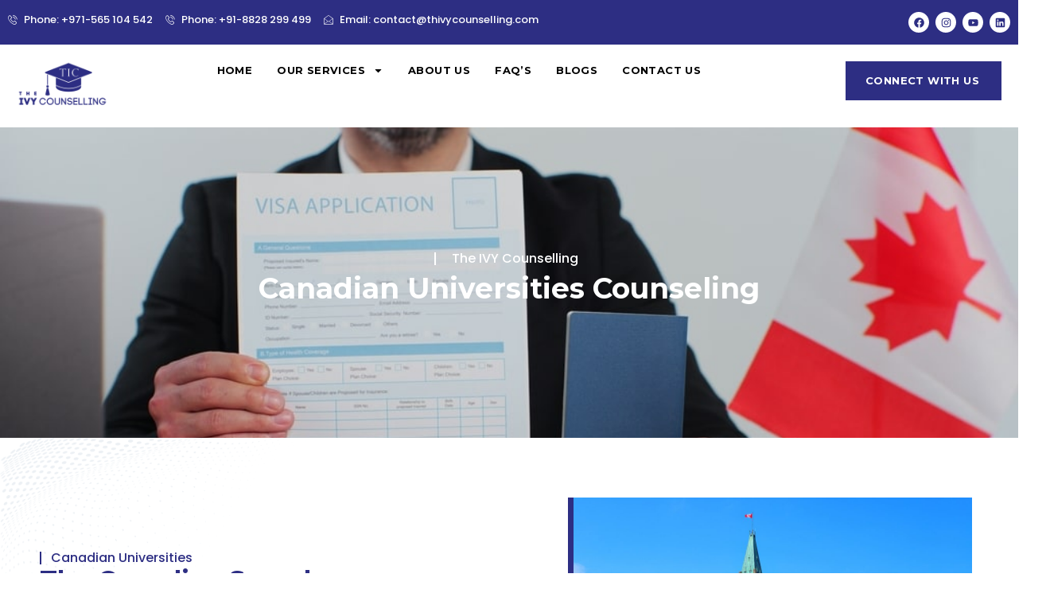

--- FILE ---
content_type: text/css
request_url: https://theivycounselling.com/wp-content/uploads/elementor/css/post-250.css?ver=1751557219
body_size: 2002
content:
.elementor-250 .elementor-element.elementor-element-12d4dcf{--display:flex;--min-height:390px;--flex-direction:column;--container-widget-width:calc( ( 1 - var( --container-widget-flex-grow ) ) * 100% );--container-widget-height:initial;--container-widget-flex-grow:0;--container-widget-align-self:initial;--justify-content:center;--align-items:center;--background-transition:0.3s;--overlay-opacity:0.8;}.elementor-250 .elementor-element.elementor-element-12d4dcf:not(.elementor-motion-effects-element-type-background), .elementor-250 .elementor-element.elementor-element-12d4dcf > .elementor-motion-effects-container > .elementor-motion-effects-layer{background-image:url("https://theivycounselling.com/wp-content/uploads/2023/12/833ac9fdd7-min.jpg");background-size:cover;}.elementor-250 .elementor-element.elementor-element-12d4dcf::before, .elementor-250 .elementor-element.elementor-element-12d4dcf > .elementor-background-video-container::before, .elementor-250 .elementor-element.elementor-element-12d4dcf > .e-con-inner > .elementor-background-video-container::before, .elementor-250 .elementor-element.elementor-element-12d4dcf > .elementor-background-slideshow::before, .elementor-250 .elementor-element.elementor-element-12d4dcf > .e-con-inner > .elementor-background-slideshow::before, .elementor-250 .elementor-element.elementor-element-12d4dcf > .elementor-motion-effects-container > .elementor-motion-effects-layer::before{--background-overlay:'';background-color:var( --e-global-color-9258c66 );}.elementor-250 .elementor-element.elementor-element-12d4dcf, .elementor-250 .elementor-element.elementor-element-12d4dcf::before{--border-transition:0.3s;}.elementor-250 .elementor-element.elementor-element-9192112{text-align:center;width:var( --container-widget-width, 15% );max-width:15%;--container-widget-width:15%;--container-widget-flex-grow:0;}.elementor-250 .elementor-element.elementor-element-9192112 .elementor-heading-title{color:var( --e-global-color-575111c );font-family:"Poppins", Sans-serif;font-size:16px;font-weight:500;}.elementor-250 .elementor-element.elementor-element-9192112.ob-harakiri{writing-mode:inherit;}.elementor-250 .elementor-element.elementor-element-9192112.ob-harakiri .elementor-heading-title{writing-mode:inherit;transform:rotate(0deg);}.elementor-250 .elementor-element.elementor-element-9192112.ob-harakiri .elementor-widget-container > div{writing-mode:inherit;transform:rotate(0deg);}.elementor-250 .elementor-element.elementor-element-9192112 .elementor-widget-container{text-indent:0px;mix-blend-mode:inherit;}.elementor-250 .elementor-element.elementor-element-9192112 > .elementor-widget-container{margin:0px 0px 0px 0px;padding:0px 0px 0px 12px;border-style:solid;border-width:0px 0px 0px 2px;border-color:var( --e-global-color-575111c );border-radius:0px 0px 0px 0px;}.elementor-250 .elementor-element.elementor-element-069973a{text-align:center;}.elementor-250 .elementor-element.elementor-element-069973a .elementor-heading-title{color:var( --e-global-color-575111c );font-family:"Montserrat", Sans-serif;font-size:36px;font-weight:700;line-height:59px;}.elementor-250 .elementor-element.elementor-element-069973a.ob-harakiri{writing-mode:inherit;}.elementor-250 .elementor-element.elementor-element-069973a.ob-harakiri .elementor-heading-title{writing-mode:inherit;transform:rotate(0deg);}.elementor-250 .elementor-element.elementor-element-069973a.ob-harakiri .elementor-widget-container > div{writing-mode:inherit;transform:rotate(0deg);}.elementor-250 .elementor-element.elementor-element-069973a .elementor-widget-container{text-indent:0px;mix-blend-mode:inherit;}.elementor-250 .elementor-element.elementor-element-069973a > .elementor-widget-container{margin:0px 0px 0px 0px;}.elementor-250 .elementor-element.elementor-element-dceb7b9{--display:flex;--flex-direction:row;--container-widget-width:initial;--container-widget-height:100%;--container-widget-flex-grow:1;--container-widget-align-self:stretch;--background-transition:0.3s;--overlay-opacity:0;--margin-block-start:0px;--margin-block-end:0px;--margin-inline-start:0px;--margin-inline-end:0px;--padding-block-start:65px;--padding-block-end:65px;--padding-inline-start:0px;--padding-inline-end:0px;}.elementor-250 .elementor-element.elementor-element-dceb7b9:not(.elementor-motion-effects-element-type-background), .elementor-250 .elementor-element.elementor-element-dceb7b9 > .elementor-motion-effects-container > .elementor-motion-effects-layer{background-image:url("https://theivycounselling.com/wp-content/uploads/2023/12/pattern-14.png");background-position:0px 0px;background-repeat:no-repeat;background-size:30% auto;}.elementor-250 .elementor-element.elementor-element-dceb7b9::before, .elementor-250 .elementor-element.elementor-element-dceb7b9 > .elementor-background-video-container::before, .elementor-250 .elementor-element.elementor-element-dceb7b9 > .e-con-inner > .elementor-background-video-container::before, .elementor-250 .elementor-element.elementor-element-dceb7b9 > .elementor-background-slideshow::before, .elementor-250 .elementor-element.elementor-element-dceb7b9 > .e-con-inner > .elementor-background-slideshow::before, .elementor-250 .elementor-element.elementor-element-dceb7b9 > .elementor-motion-effects-container > .elementor-motion-effects-layer::before{--background-overlay:'';}.elementor-250 .elementor-element.elementor-element-dceb7b9, .elementor-250 .elementor-element.elementor-element-dceb7b9::before{--border-transition:0.3s;}.elementor-250 .elementor-element.elementor-element-b3e3ff9{--display:flex;--justify-content:center;--background-transition:0.3s;--margin-block-start:0px;--margin-block-end:0px;--margin-inline-start:0px;--margin-inline-end:0px;--padding-block-start:0px;--padding-block-end:0px;--padding-inline-start:50px;--padding-inline-end:30px;}.elementor-250 .elementor-element.elementor-element-1a649d7 .elementor-heading-title{color:var( --e-global-color-747986c );font-family:"Poppins", Sans-serif;font-size:16px;font-weight:500;}.elementor-250 .elementor-element.elementor-element-1a649d7.ob-harakiri{writing-mode:inherit;}.elementor-250 .elementor-element.elementor-element-1a649d7.ob-harakiri .elementor-heading-title{writing-mode:inherit;transform:rotate(0deg);}.elementor-250 .elementor-element.elementor-element-1a649d7.ob-harakiri .elementor-widget-container > div{writing-mode:inherit;transform:rotate(0deg);}.elementor-250 .elementor-element.elementor-element-1a649d7 .elementor-widget-container{text-indent:0px;mix-blend-mode:inherit;}.elementor-250 .elementor-element.elementor-element-1a649d7 > .elementor-widget-container{margin:0px 0px 0px 0px;padding:0px 0px 0px 12px;border-style:solid;border-width:0px 0px 0px 2px;border-color:var( --e-global-color-747986c );border-radius:0px 0px 0px 0px;}.elementor-250 .elementor-element.elementor-element-1dd48e6 .elementor-heading-title{color:var( --e-global-color-747986c );font-family:"Montserrat", Sans-serif;font-size:32px;font-weight:700;line-height:40px;}.elementor-250 .elementor-element.elementor-element-1dd48e6.ob-harakiri{writing-mode:inherit;}.elementor-250 .elementor-element.elementor-element-1dd48e6.ob-harakiri .elementor-heading-title{writing-mode:inherit;transform:rotate(0deg);}.elementor-250 .elementor-element.elementor-element-1dd48e6.ob-harakiri .elementor-widget-container > div{writing-mode:inherit;transform:rotate(0deg);}.elementor-250 .elementor-element.elementor-element-1dd48e6 .elementor-widget-container{text-indent:0px;mix-blend-mode:inherit;}.elementor-250 .elementor-element.elementor-element-1dd48e6 > .elementor-widget-container{margin:0px 0px 0px 0px;}.elementor-250 .elementor-element.elementor-element-c755472{color:var( --e-global-color-9258c66 );font-family:"Poppins", Sans-serif;font-size:15px;font-weight:400;line-height:27px;}.elementor-250 .elementor-element.elementor-element-c755472.ob-harakiri{writing-mode:inherit;}.elementor-250 .elementor-element.elementor-element-c755472.ob-harakiri .elementor-heading-title{writing-mode:inherit;transform:rotate(0deg);}.elementor-250 .elementor-element.elementor-element-c755472.ob-harakiri .elementor-widget-container > div{writing-mode:inherit;transform:rotate(0deg);}.elementor-250 .elementor-element.elementor-element-c755472 .elementor-widget-container{text-indent:0px;mix-blend-mode:inherit;}.elementor-250 .elementor-element.elementor-element-b260db1{--display:flex;--background-transition:0.3s;}.elementor-250 .elementor-element.elementor-element-81df9e1{text-align:center;}.elementor-250 .elementor-element.elementor-element-81df9e1 img{width:84%;border-style:solid;border-width:0px 0px 7px 7px;border-color:var( --e-global-color-747986c );}.elementor-250 .elementor-element.elementor-element-0a236ae{--display:flex;--flex-direction:column;--container-widget-width:100%;--container-widget-height:initial;--container-widget-flex-grow:0;--container-widget-align-self:initial;--background-transition:0.3s;--margin-block-start:0px;--margin-block-end:60px;--margin-inline-start:0px;--margin-inline-end:0px;}.elementor-250 .elementor-element.elementor-element-48abdfe{--display:flex;--flex-direction:row;--container-widget-width:initial;--container-widget-height:100%;--container-widget-flex-grow:1;--container-widget-align-self:stretch;--gap:0px 10px;--background-transition:0.3s;}.elementor-250 .elementor-element.elementor-element-1d82ea3{--display:flex;--justify-content:center;--background-transition:0.3s;}.elementor-250 .elementor-element.elementor-element-f880557 .elementor-icon-box-wrapper{text-align:left;}.elementor-250 .elementor-element.elementor-element-f880557.elementor-view-stacked .elementor-icon{background-color:var( --e-global-color-747986c );fill:var( --e-global-color-575111c );color:var( --e-global-color-575111c );}.elementor-250 .elementor-element.elementor-element-f880557.elementor-view-framed .elementor-icon, .elementor-250 .elementor-element.elementor-element-f880557.elementor-view-default .elementor-icon{fill:var( --e-global-color-747986c );color:var( --e-global-color-747986c );border-color:var( --e-global-color-747986c );}.elementor-250 .elementor-element.elementor-element-f880557.elementor-view-framed .elementor-icon{background-color:var( --e-global-color-575111c );}.elementor-250 .elementor-element.elementor-element-f880557.elementor-view-stacked .elementor-icon:hover{background-color:var( --e-global-color-975608d );fill:var( --e-global-color-747986c );color:var( --e-global-color-747986c );}.elementor-250 .elementor-element.elementor-element-f880557.elementor-view-framed .elementor-icon:hover, .elementor-250 .elementor-element.elementor-element-f880557.elementor-view-default .elementor-icon:hover{fill:var( --e-global-color-975608d );color:var( --e-global-color-975608d );border-color:var( --e-global-color-975608d );}.elementor-250 .elementor-element.elementor-element-f880557.elementor-view-framed .elementor-icon:hover{background-color:var( --e-global-color-747986c );}.elementor-250 .elementor-element.elementor-element-f880557{--icon-box-icon-margin:20px;width:var( --container-widget-width, 100% );max-width:100%;--container-widget-width:100%;--container-widget-flex-grow:0;}.elementor-250 .elementor-element.elementor-element-f880557 .elementor-icon{font-size:23px;padding:10px;border-radius:5px 5px 5px 5px;}.elementor-250 .elementor-element.elementor-element-f880557 .elementor-icon-box-img{overflow:hidden;}.elementor-250 .elementor-element.elementor-element-f880557 .elementor-icon-box-title{margin-bottom:5px;color:var( --e-global-color-747986c );}.elementor-250 .elementor-element.elementor-element-f880557 .elementor-icon-box-title, .elementor-250 .elementor-element.elementor-element-f880557 .elementor-icon-box-title a{font-family:"Montserrat", Sans-serif;font-size:17px;font-weight:600;line-height:21px;}.elementor-250 .elementor-element.elementor-element-f880557 .elementor-icon-box-description{color:var( --e-global-color-9258c66 );font-family:"Poppins", Sans-serif;font-size:14px;font-weight:400;line-height:23px;}.elementor-250 .elementor-element.elementor-element-f880557 > .elementor-widget-container{padding:22px 21px 22px 21px;background-color:var( --e-global-color-575111c );border-style:solid;border-width:0px 0px 0px 0px;border-color:var( --e-global-color-747986c );border-radius:0px 0px 0px 0px;box-shadow:0px 10px 49px 0px rgba(0, 0, 0, 0.07);}.elementor-250 .elementor-element.elementor-element-f880557:hover .elementor-widget-container{border-style:solid;border-width:0px 0px 5px 0px;border-color:var( --e-global-color-747986c );box-shadow:0px 20px 44px 15px rgba(0, 0, 0, 0.1);}.elementor-250 .elementor-element.elementor-element-5d56d4b{--display:flex;--justify-content:center;--background-transition:0.3s;}.elementor-250 .elementor-element.elementor-element-e55c873 .elementor-icon-box-wrapper{text-align:left;}.elementor-250 .elementor-element.elementor-element-e55c873.elementor-view-stacked .elementor-icon{background-color:var( --e-global-color-747986c );fill:var( --e-global-color-575111c );color:var( --e-global-color-575111c );}.elementor-250 .elementor-element.elementor-element-e55c873.elementor-view-framed .elementor-icon, .elementor-250 .elementor-element.elementor-element-e55c873.elementor-view-default .elementor-icon{fill:var( --e-global-color-747986c );color:var( --e-global-color-747986c );border-color:var( --e-global-color-747986c );}.elementor-250 .elementor-element.elementor-element-e55c873.elementor-view-framed .elementor-icon{background-color:var( --e-global-color-575111c );}.elementor-250 .elementor-element.elementor-element-e55c873.elementor-view-stacked .elementor-icon:hover{background-color:var( --e-global-color-975608d );fill:var( --e-global-color-747986c );color:var( --e-global-color-747986c );}.elementor-250 .elementor-element.elementor-element-e55c873.elementor-view-framed .elementor-icon:hover, .elementor-250 .elementor-element.elementor-element-e55c873.elementor-view-default .elementor-icon:hover{fill:var( --e-global-color-975608d );color:var( --e-global-color-975608d );border-color:var( --e-global-color-975608d );}.elementor-250 .elementor-element.elementor-element-e55c873.elementor-view-framed .elementor-icon:hover{background-color:var( --e-global-color-747986c );}.elementor-250 .elementor-element.elementor-element-e55c873{--icon-box-icon-margin:20px;width:var( --container-widget-width, 100% );max-width:100%;--container-widget-width:100%;--container-widget-flex-grow:0;}.elementor-250 .elementor-element.elementor-element-e55c873 .elementor-icon{font-size:23px;padding:10px;border-radius:5px 5px 5px 5px;}.elementor-250 .elementor-element.elementor-element-e55c873 .elementor-icon-box-img{overflow:hidden;}.elementor-250 .elementor-element.elementor-element-e55c873 .elementor-icon-box-title{margin-bottom:5px;color:var( --e-global-color-747986c );}.elementor-250 .elementor-element.elementor-element-e55c873 .elementor-icon-box-title, .elementor-250 .elementor-element.elementor-element-e55c873 .elementor-icon-box-title a{font-family:"Montserrat", Sans-serif;font-size:17px;font-weight:600;line-height:21px;}.elementor-250 .elementor-element.elementor-element-e55c873 .elementor-icon-box-description{color:var( --e-global-color-9258c66 );font-family:"Poppins", Sans-serif;font-size:14px;font-weight:400;line-height:23px;}.elementor-250 .elementor-element.elementor-element-e55c873 > .elementor-widget-container{padding:22px 21px 22px 21px;background-color:var( --e-global-color-575111c );border-style:solid;border-width:0px 0px 0px 0px;border-color:var( --e-global-color-747986c );border-radius:0px 0px 0px 0px;box-shadow:0px 10px 49px 0px rgba(0, 0, 0, 0.07);}.elementor-250 .elementor-element.elementor-element-e55c873:hover .elementor-widget-container{border-style:solid;border-width:0px 0px 5px 0px;border-color:var( --e-global-color-747986c );box-shadow:0px 20px 44px 15px rgba(0, 0, 0, 0.1);}.elementor-250 .elementor-element.elementor-element-c7f9f33{--display:flex;--justify-content:center;--background-transition:0.3s;}.elementor-250 .elementor-element.elementor-element-ac9ac51 .elementor-icon-box-wrapper{text-align:left;}.elementor-250 .elementor-element.elementor-element-ac9ac51.elementor-view-stacked .elementor-icon{background-color:var( --e-global-color-747986c );fill:var( --e-global-color-575111c );color:var( --e-global-color-575111c );}.elementor-250 .elementor-element.elementor-element-ac9ac51.elementor-view-framed .elementor-icon, .elementor-250 .elementor-element.elementor-element-ac9ac51.elementor-view-default .elementor-icon{fill:var( --e-global-color-747986c );color:var( --e-global-color-747986c );border-color:var( --e-global-color-747986c );}.elementor-250 .elementor-element.elementor-element-ac9ac51.elementor-view-framed .elementor-icon{background-color:var( --e-global-color-575111c );}.elementor-250 .elementor-element.elementor-element-ac9ac51.elementor-view-stacked .elementor-icon:hover{background-color:var( --e-global-color-975608d );fill:var( --e-global-color-747986c );color:var( --e-global-color-747986c );}.elementor-250 .elementor-element.elementor-element-ac9ac51.elementor-view-framed .elementor-icon:hover, .elementor-250 .elementor-element.elementor-element-ac9ac51.elementor-view-default .elementor-icon:hover{fill:var( --e-global-color-975608d );color:var( --e-global-color-975608d );border-color:var( --e-global-color-975608d );}.elementor-250 .elementor-element.elementor-element-ac9ac51.elementor-view-framed .elementor-icon:hover{background-color:var( --e-global-color-747986c );}.elementor-250 .elementor-element.elementor-element-ac9ac51{--icon-box-icon-margin:20px;width:var( --container-widget-width, 100% );max-width:100%;--container-widget-width:100%;--container-widget-flex-grow:0;}.elementor-250 .elementor-element.elementor-element-ac9ac51 .elementor-icon{font-size:23px;padding:10px;border-radius:5px 5px 5px 5px;}.elementor-250 .elementor-element.elementor-element-ac9ac51 .elementor-icon-box-img{overflow:hidden;}.elementor-250 .elementor-element.elementor-element-ac9ac51 .elementor-icon-box-title{margin-bottom:5px;color:var( --e-global-color-747986c );}.elementor-250 .elementor-element.elementor-element-ac9ac51 .elementor-icon-box-title, .elementor-250 .elementor-element.elementor-element-ac9ac51 .elementor-icon-box-title a{font-family:"Montserrat", Sans-serif;font-size:17px;font-weight:600;line-height:21px;}.elementor-250 .elementor-element.elementor-element-ac9ac51 .elementor-icon-box-description{color:var( --e-global-color-9258c66 );font-family:"Poppins", Sans-serif;font-size:14px;font-weight:400;line-height:23px;}.elementor-250 .elementor-element.elementor-element-ac9ac51 > .elementor-widget-container{padding:22px 21px 22px 21px;background-color:var( --e-global-color-575111c );border-style:solid;border-width:0px 0px 0px 0px;border-color:var( --e-global-color-747986c );border-radius:0px 0px 0px 0px;box-shadow:0px 10px 49px 0px rgba(0, 0, 0, 0.07);}.elementor-250 .elementor-element.elementor-element-ac9ac51:hover .elementor-widget-container{border-style:solid;border-width:0px 0px 5px 0px;border-color:var( --e-global-color-747986c );box-shadow:0px 20px 44px 15px rgba(0, 0, 0, 0.1);}.elementor-250 .elementor-element.elementor-element-70ae8dd{--display:flex;--flex-direction:row;--container-widget-width:initial;--container-widget-height:100%;--container-widget-flex-grow:1;--container-widget-align-self:stretch;--gap:0px 10px;--background-transition:0.3s;--margin-block-start:-36px;--margin-block-end:0px;--margin-inline-start:0px;--margin-inline-end:0px;}.elementor-250 .elementor-element.elementor-element-7a377a2{--display:flex;--justify-content:center;--background-transition:0.3s;}.elementor-250 .elementor-element.elementor-element-6dd820c .elementor-icon-box-wrapper{text-align:left;}.elementor-250 .elementor-element.elementor-element-6dd820c.elementor-view-stacked .elementor-icon{background-color:var( --e-global-color-747986c );fill:var( --e-global-color-575111c );color:var( --e-global-color-575111c );}.elementor-250 .elementor-element.elementor-element-6dd820c.elementor-view-framed .elementor-icon, .elementor-250 .elementor-element.elementor-element-6dd820c.elementor-view-default .elementor-icon{fill:var( --e-global-color-747986c );color:var( --e-global-color-747986c );border-color:var( --e-global-color-747986c );}.elementor-250 .elementor-element.elementor-element-6dd820c.elementor-view-framed .elementor-icon{background-color:var( --e-global-color-575111c );}.elementor-250 .elementor-element.elementor-element-6dd820c.elementor-view-stacked .elementor-icon:hover{background-color:var( --e-global-color-975608d );fill:var( --e-global-color-747986c );color:var( --e-global-color-747986c );}.elementor-250 .elementor-element.elementor-element-6dd820c.elementor-view-framed .elementor-icon:hover, .elementor-250 .elementor-element.elementor-element-6dd820c.elementor-view-default .elementor-icon:hover{fill:var( --e-global-color-975608d );color:var( --e-global-color-975608d );border-color:var( --e-global-color-975608d );}.elementor-250 .elementor-element.elementor-element-6dd820c.elementor-view-framed .elementor-icon:hover{background-color:var( --e-global-color-747986c );}.elementor-250 .elementor-element.elementor-element-6dd820c{--icon-box-icon-margin:20px;width:var( --container-widget-width, 100% );max-width:100%;--container-widget-width:100%;--container-widget-flex-grow:0;}.elementor-250 .elementor-element.elementor-element-6dd820c .elementor-icon{font-size:23px;padding:10px;border-radius:5px 5px 5px 5px;}.elementor-250 .elementor-element.elementor-element-6dd820c .elementor-icon-box-img{overflow:hidden;}.elementor-250 .elementor-element.elementor-element-6dd820c .elementor-icon-box-title{margin-bottom:5px;color:var( --e-global-color-747986c );}.elementor-250 .elementor-element.elementor-element-6dd820c .elementor-icon-box-title, .elementor-250 .elementor-element.elementor-element-6dd820c .elementor-icon-box-title a{font-family:"Montserrat", Sans-serif;font-size:17px;font-weight:600;line-height:21px;}.elementor-250 .elementor-element.elementor-element-6dd820c .elementor-icon-box-description{color:var( --e-global-color-9258c66 );font-family:"Poppins", Sans-serif;font-size:14px;font-weight:400;line-height:23px;}.elementor-250 .elementor-element.elementor-element-6dd820c > .elementor-widget-container{padding:22px 21px 22px 21px;background-color:var( --e-global-color-575111c );border-style:solid;border-width:0px 0px 0px 0px;border-color:var( --e-global-color-747986c );border-radius:0px 0px 0px 0px;box-shadow:0px 10px 49px 0px rgba(0, 0, 0, 0.07);}.elementor-250 .elementor-element.elementor-element-6dd820c:hover .elementor-widget-container{border-style:solid;border-width:0px 0px 5px 0px;border-color:var( --e-global-color-747986c );box-shadow:0px 20px 44px 15px rgba(0, 0, 0, 0.1);}.elementor-250 .elementor-element.elementor-element-1f8e461{--display:flex;--justify-content:center;--background-transition:0.3s;}.elementor-250 .elementor-element.elementor-element-06f6eee .elementor-icon-box-wrapper{text-align:left;}.elementor-250 .elementor-element.elementor-element-06f6eee.elementor-view-stacked .elementor-icon{background-color:var( --e-global-color-747986c );fill:var( --e-global-color-575111c );color:var( --e-global-color-575111c );}.elementor-250 .elementor-element.elementor-element-06f6eee.elementor-view-framed .elementor-icon, .elementor-250 .elementor-element.elementor-element-06f6eee.elementor-view-default .elementor-icon{fill:var( --e-global-color-747986c );color:var( --e-global-color-747986c );border-color:var( --e-global-color-747986c );}.elementor-250 .elementor-element.elementor-element-06f6eee.elementor-view-framed .elementor-icon{background-color:var( --e-global-color-575111c );}.elementor-250 .elementor-element.elementor-element-06f6eee.elementor-view-stacked .elementor-icon:hover{background-color:var( --e-global-color-975608d );fill:var( --e-global-color-747986c );color:var( --e-global-color-747986c );}.elementor-250 .elementor-element.elementor-element-06f6eee.elementor-view-framed .elementor-icon:hover, .elementor-250 .elementor-element.elementor-element-06f6eee.elementor-view-default .elementor-icon:hover{fill:var( --e-global-color-975608d );color:var( --e-global-color-975608d );border-color:var( --e-global-color-975608d );}.elementor-250 .elementor-element.elementor-element-06f6eee.elementor-view-framed .elementor-icon:hover{background-color:var( --e-global-color-747986c );}.elementor-250 .elementor-element.elementor-element-06f6eee{--icon-box-icon-margin:20px;width:var( --container-widget-width, 100% );max-width:100%;--container-widget-width:100%;--container-widget-flex-grow:0;}.elementor-250 .elementor-element.elementor-element-06f6eee .elementor-icon{font-size:23px;padding:10px;border-radius:5px 5px 5px 5px;}.elementor-250 .elementor-element.elementor-element-06f6eee .elementor-icon-box-img{overflow:hidden;}.elementor-250 .elementor-element.elementor-element-06f6eee .elementor-icon-box-title{margin-bottom:5px;color:var( --e-global-color-747986c );}.elementor-250 .elementor-element.elementor-element-06f6eee .elementor-icon-box-title, .elementor-250 .elementor-element.elementor-element-06f6eee .elementor-icon-box-title a{font-family:"Montserrat", Sans-serif;font-size:17px;font-weight:600;line-height:21px;}.elementor-250 .elementor-element.elementor-element-06f6eee .elementor-icon-box-description{color:var( --e-global-color-9258c66 );font-family:"Poppins", Sans-serif;font-size:14px;font-weight:400;line-height:23px;}.elementor-250 .elementor-element.elementor-element-06f6eee > .elementor-widget-container{padding:22px 21px 22px 21px;background-color:var( --e-global-color-575111c );border-style:solid;border-width:0px 0px 0px 0px;border-color:var( --e-global-color-747986c );border-radius:0px 0px 0px 0px;box-shadow:0px 10px 49px 0px rgba(0, 0, 0, 0.07);}.elementor-250 .elementor-element.elementor-element-06f6eee:hover .elementor-widget-container{border-style:solid;border-width:0px 0px 5px 0px;border-color:var( --e-global-color-747986c );box-shadow:0px 20px 44px 15px rgba(0, 0, 0, 0.1);}.elementor-250 .elementor-element.elementor-element-2713981{--display:flex;--flex-direction:column;--container-widget-width:100%;--container-widget-height:initial;--container-widget-flex-grow:0;--container-widget-align-self:initial;--background-transition:0.3s;--margin-block-start:0px;--margin-block-end:60px;--margin-inline-start:0px;--margin-inline-end:0px;}.elementor-250 .elementor-element.elementor-element-4311305{--display:flex;--flex-direction:row;--container-widget-width:initial;--container-widget-height:100%;--container-widget-flex-grow:1;--container-widget-align-self:stretch;--justify-content:center;--gap:0px 10px;--background-transition:0.3s;}.elementor-250 .elementor-element.elementor-element-32d248a{text-align:center;}.elementor-250 .elementor-element.elementor-element-32d248a .elementor-heading-title{color:var( --e-global-color-747986c );font-family:"Montserrat", Sans-serif;font-size:32px;font-weight:700;line-height:40px;}.elementor-250 .elementor-element.elementor-element-32d248a.ob-harakiri{writing-mode:inherit;}.elementor-250 .elementor-element.elementor-element-32d248a.ob-harakiri .elementor-heading-title{writing-mode:inherit;transform:rotate(0deg);}.elementor-250 .elementor-element.elementor-element-32d248a.ob-harakiri .elementor-widget-container > div{writing-mode:inherit;transform:rotate(0deg);}.elementor-250 .elementor-element.elementor-element-32d248a .elementor-widget-container{text-indent:0px;mix-blend-mode:inherit;}.elementor-250 .elementor-element.elementor-element-32d248a > .elementor-widget-container{margin:0px 0px 0px 0px;}.elementor-250 .elementor-element.elementor-element-9bbb0fd{--display:flex;--flex-direction:row;--container-widget-width:initial;--container-widget-height:100%;--container-widget-flex-grow:1;--container-widget-align-self:stretch;--gap:0px 10px;--background-transition:0.3s;}.elementor-250 .elementor-element.elementor-element-5cd615e{--display:flex;--justify-content:center;--background-transition:0.3s;}.elementor-250 .elementor-element.elementor-element-9009fa8 img{width:100%;height:79px;object-fit:cover;object-position:center center;}.elementor-250 .elementor-element.elementor-element-9009fa8 > .elementor-widget-container{padding:25px 25px 25px 25px;background-color:#2D2E83;border-radius:10px 10px 10px 10px;}.elementor-250 .elementor-element.elementor-element-174c240{--display:flex;--justify-content:center;--background-transition:0.3s;}.elementor-250 .elementor-element.elementor-element-b98e56e img{width:100%;height:79px;object-fit:cover;object-position:center center;}.elementor-250 .elementor-element.elementor-element-b98e56e > .elementor-widget-container{padding:25px 25px 25px 25px;background-color:#2D2E83;border-radius:10px 10px 10px 10px;}.elementor-250 .elementor-element.elementor-element-3d72b44{--display:flex;--justify-content:center;--background-transition:0.3s;}.elementor-250 .elementor-element.elementor-element-9f0c5c4 img{width:100%;height:79px;object-fit:cover;object-position:center center;}.elementor-250 .elementor-element.elementor-element-9f0c5c4 > .elementor-widget-container{padding:25px 25px 25px 25px;background-color:#2D2E83;border-radius:10px 10px 10px 10px;}.elementor-250 .elementor-element.elementor-element-ff6712f{--display:flex;--justify-content:center;--background-transition:0.3s;}.elementor-250 .elementor-element.elementor-element-2be44d9 img{width:100%;height:79px;object-fit:cover;object-position:center center;}.elementor-250 .elementor-element.elementor-element-2be44d9 > .elementor-widget-container{padding:25px 25px 25px 25px;background-color:#2D2E83;border-radius:10px 10px 10px 10px;}html, body{overflow-x:auto;}@media(max-width:1024px){.elementor-250 .elementor-element.elementor-element-12d4dcf{--min-height:350px;}.elementor-250 .elementor-element.elementor-element-9192112{--container-widget-width:179px;--container-widget-flex-grow:0;width:var( --container-widget-width, 179px );max-width:179px;}.elementor-250 .elementor-element.elementor-element-069973a .elementor-heading-title{font-size:34px;}.elementor-250 .elementor-element.elementor-element-dceb7b9:not(.elementor-motion-effects-element-type-background), .elementor-250 .elementor-element.elementor-element-dceb7b9 > .elementor-motion-effects-container > .elementor-motion-effects-layer{background-position:0px 0px;}.elementor-250 .elementor-element.elementor-element-1dd48e6 .elementor-heading-title{font-size:26px;line-height:1.3em;}.elementor-250 .elementor-element.elementor-element-c755472{font-size:15px;}.elementor-250 .elementor-element.elementor-element-b260db1{--justify-content:center;}.elementor-250 .elementor-element.elementor-element-81df9e1 img{width:100%;height:251px;object-fit:cover;}.elementor-250 .elementor-element.elementor-element-0a236ae{--margin-block-start:0px;--margin-block-end:40px;--margin-inline-start:0px;--margin-inline-end:0px;}.elementor-250 .elementor-element.elementor-element-f880557 .elementor-icon-box-wrapper{text-align:center;}.elementor-250 .elementor-element.elementor-element-f880557 .elementor-icon-box-title, .elementor-250 .elementor-element.elementor-element-f880557 .elementor-icon-box-title a{font-size:12px;line-height:1.7em;}.elementor-250 .elementor-element.elementor-element-e55c873 .elementor-icon-box-wrapper{text-align:center;}.elementor-250 .elementor-element.elementor-element-e55c873 .elementor-icon-box-title, .elementor-250 .elementor-element.elementor-element-e55c873 .elementor-icon-box-title a{font-size:12px;line-height:1.7em;}.elementor-250 .elementor-element.elementor-element-ac9ac51 .elementor-icon-box-wrapper{text-align:center;}.elementor-250 .elementor-element.elementor-element-ac9ac51 .elementor-icon-box-title, .elementor-250 .elementor-element.elementor-element-ac9ac51 .elementor-icon-box-title a{font-size:12px;line-height:1.7em;}.elementor-250 .elementor-element.elementor-element-6dd820c .elementor-icon-box-wrapper{text-align:center;}.elementor-250 .elementor-element.elementor-element-6dd820c .elementor-icon-box-title, .elementor-250 .elementor-element.elementor-element-6dd820c .elementor-icon-box-title a{font-size:12px;line-height:1.7em;}.elementor-250 .elementor-element.elementor-element-06f6eee .elementor-icon-box-wrapper{text-align:center;}.elementor-250 .elementor-element.elementor-element-06f6eee .elementor-icon-box-title, .elementor-250 .elementor-element.elementor-element-06f6eee .elementor-icon-box-title a{font-size:12px;line-height:1.7em;}.elementor-250 .elementor-element.elementor-element-2713981{--margin-block-start:0px;--margin-block-end:40px;--margin-inline-start:0px;--margin-inline-end:0px;}.elementor-250 .elementor-element.elementor-element-32d248a .elementor-heading-title{font-size:26px;line-height:1.3em;}}@media(max-width:767px){.elementor-250 .elementor-element.elementor-element-12d4dcf{--min-height:0px;--padding-block-start:30px;--padding-block-end:30px;--padding-inline-start:20px;--padding-inline-end:20px;}.elementor-250 .elementor-element.elementor-element-9192112 .elementor-heading-title{font-size:13px;}.elementor-250 .elementor-element.elementor-element-069973a .elementor-heading-title{font-size:24px;line-height:1.1em;}.elementor-250 .elementor-element.elementor-element-dceb7b9:not(.elementor-motion-effects-element-type-background), .elementor-250 .elementor-element.elementor-element-dceb7b9 > .elementor-motion-effects-container > .elementor-motion-effects-layer{background-position:0px 0px;}.elementor-250 .elementor-element.elementor-element-dceb7b9{--padding-block-start:30px;--padding-block-end:30px;--padding-inline-start:20px;--padding-inline-end:20px;}.elementor-250 .elementor-element.elementor-element-b3e3ff9{--margin-block-start:0px;--margin-block-end:0px;--margin-inline-start:0px;--margin-inline-end:0px;--padding-block-start:0px;--padding-block-end:0px;--padding-inline-start:0px;--padding-inline-end:0px;}.elementor-250 .elementor-element.elementor-element-1a649d7 .elementor-heading-title{font-size:13px;}.elementor-250 .elementor-element.elementor-element-1dd48e6 .elementor-heading-title{font-size:20px;line-height:1.4em;}.elementor-250 .elementor-element.elementor-element-c755472{font-size:14px;line-height:1.7em;}.elementor-250 .elementor-element.elementor-element-c755472 > .elementor-widget-container{margin:0px 0px -16px 0px;padding:0px 0px 0px 0px;}.elementor-250 .elementor-element.elementor-element-b260db1{--padding-block-start:0px;--padding-block-end:0px;--padding-inline-start:0px;--padding-inline-end:0px;}.elementor-250 .elementor-element.elementor-element-0a236ae{--margin-block-start:0px;--margin-block-end:40px;--margin-inline-start:0px;--margin-inline-end:0px;--padding-block-start:0px;--padding-block-end:0px;--padding-inline-start:0px;--padding-inline-end:0px;}.elementor-250 .elementor-element.elementor-element-48abdfe{--flex-direction:row;--container-widget-width:initial;--container-widget-height:100%;--container-widget-flex-grow:1;--container-widget-align-self:stretch;}.elementor-250 .elementor-element.elementor-element-f880557 .elementor-icon-box-wrapper{text-align:left;}.elementor-250 .elementor-element.elementor-element-f880557 .elementor-icon{font-size:36px;}.elementor-250 .elementor-element.elementor-element-f880557 .elementor-icon-box-title, .elementor-250 .elementor-element.elementor-element-f880557 .elementor-icon-box-title a{font-size:13px;line-height:1.5em;}.elementor-250 .elementor-element.elementor-element-e55c873 .elementor-icon-box-wrapper{text-align:left;}.elementor-250 .elementor-element.elementor-element-e55c873 .elementor-icon{font-size:36px;}.elementor-250 .elementor-element.elementor-element-e55c873 .elementor-icon-box-title, .elementor-250 .elementor-element.elementor-element-e55c873 .elementor-icon-box-title a{font-size:13px;line-height:1.5em;}.elementor-250 .elementor-element.elementor-element-ac9ac51 .elementor-icon-box-wrapper{text-align:left;}.elementor-250 .elementor-element.elementor-element-ac9ac51 .elementor-icon{font-size:36px;}.elementor-250 .elementor-element.elementor-element-ac9ac51 .elementor-icon-box-title, .elementor-250 .elementor-element.elementor-element-ac9ac51 .elementor-icon-box-title a{font-size:13px;line-height:1.5em;}.elementor-250 .elementor-element.elementor-element-6dd820c .elementor-icon-box-wrapper{text-align:left;}.elementor-250 .elementor-element.elementor-element-6dd820c .elementor-icon{font-size:36px;}.elementor-250 .elementor-element.elementor-element-6dd820c .elementor-icon-box-title, .elementor-250 .elementor-element.elementor-element-6dd820c .elementor-icon-box-title a{font-size:13px;line-height:1.5em;}.elementor-250 .elementor-element.elementor-element-06f6eee .elementor-icon-box-wrapper{text-align:left;}.elementor-250 .elementor-element.elementor-element-06f6eee .elementor-icon{font-size:36px;}.elementor-250 .elementor-element.elementor-element-06f6eee .elementor-icon-box-title, .elementor-250 .elementor-element.elementor-element-06f6eee .elementor-icon-box-title a{font-size:13px;line-height:1.5em;}.elementor-250 .elementor-element.elementor-element-2713981{--margin-block-start:0px;--margin-block-end:40px;--margin-inline-start:0px;--margin-inline-end:0px;--padding-block-start:0px;--padding-block-end:0px;--padding-inline-start:0px;--padding-inline-end:0px;}.elementor-250 .elementor-element.elementor-element-4311305{--flex-direction:row;--container-widget-width:initial;--container-widget-height:100%;--container-widget-flex-grow:1;--container-widget-align-self:stretch;}.elementor-250 .elementor-element.elementor-element-32d248a .elementor-heading-title{font-size:20px;line-height:1.4em;}.elementor-250 .elementor-element.elementor-element-9bbb0fd{--flex-direction:row;--container-widget-width:initial;--container-widget-height:100%;--container-widget-flex-grow:1;--container-widget-align-self:stretch;}}@media(min-width:768px){.elementor-250 .elementor-element.elementor-element-12d4dcf{--content-width:1300px;}.elementor-250 .elementor-element.elementor-element-dceb7b9{--content-width:1300px;}.elementor-250 .elementor-element.elementor-element-0a236ae{--content-width:1300px;}.elementor-250 .elementor-element.elementor-element-48abdfe{--content-width:1300px;}.elementor-250 .elementor-element.elementor-element-70ae8dd{--content-width:811px;}.elementor-250 .elementor-element.elementor-element-2713981{--content-width:1300px;}.elementor-250 .elementor-element.elementor-element-4311305{--content-width:1300px;}.elementor-250 .elementor-element.elementor-element-9bbb0fd{--content-width:1300px;}}@media(max-width:1024px) and (min-width:768px){.elementor-250 .elementor-element.elementor-element-70ae8dd{--content-width:577px;}}

--- FILE ---
content_type: text/css
request_url: https://theivycounselling.com/wp-content/uploads/elementor/css/post-132.css?ver=1751540466
body_size: 1061
content:
.elementor-132 .elementor-element.elementor-element-49ef8ea{--display:flex;--flex-direction:row;--container-widget-width:initial;--container-widget-height:100%;--container-widget-flex-grow:1;--container-widget-align-self:stretch;--background-transition:0.3s;--margin-block-start:0px;--margin-block-end:0px;--margin-inline-start:0px;--margin-inline-end:0px;--padding-block-start:5px;--padding-block-end:5px;--padding-inline-start:0px;--padding-inline-end:0px;}.elementor-132 .elementor-element.elementor-element-49ef8ea:not(.elementor-motion-effects-element-type-background), .elementor-132 .elementor-element.elementor-element-49ef8ea > .elementor-motion-effects-container > .elementor-motion-effects-layer{background-color:var( --e-global-color-747986c );}.elementor-132 .elementor-element.elementor-element-49ef8ea, .elementor-132 .elementor-element.elementor-element-49ef8ea::before{--border-transition:0.3s;}.elementor-132 .elementor-element.elementor-element-8529419{--display:flex;--justify-content:center;--background-transition:0.3s;}.elementor-132 .elementor-element.elementor-element-8529419.e-con{--flex-grow:0;--flex-shrink:0;}.elementor-132 .elementor-element.elementor-element-32de6bf .elementor-icon-list-icon i{color:var( --e-global-color-575111c );transition:color 0.3s;}.elementor-132 .elementor-element.elementor-element-32de6bf .elementor-icon-list-icon svg{fill:var( --e-global-color-575111c );transition:fill 0.3s;}.elementor-132 .elementor-element.elementor-element-32de6bf{--e-icon-list-icon-size:12px;--icon-vertical-offset:0px;}.elementor-132 .elementor-element.elementor-element-32de6bf .elementor-icon-list-item > .elementor-icon-list-text, .elementor-132 .elementor-element.elementor-element-32de6bf .elementor-icon-list-item > a{font-family:"Poppins", Sans-serif;font-size:13px;font-weight:500;}.elementor-132 .elementor-element.elementor-element-32de6bf .elementor-icon-list-text{color:var( --e-global-color-575111c );transition:color 0.3s;}.elementor-132 .elementor-element.elementor-element-82a1986{--display:flex;--justify-content:center;--background-transition:0.3s;}.elementor-132 .elementor-element.elementor-element-7377518{--grid-template-columns:repeat(0, auto);--icon-size:13px;--grid-column-gap:8px;--grid-row-gap:0px;}.elementor-132 .elementor-element.elementor-element-7377518 .elementor-widget-container{text-align:right;}.elementor-132 .elementor-element.elementor-element-7377518 .elementor-social-icon{background-color:var( --e-global-color-575111c );}.elementor-132 .elementor-element.elementor-element-7377518 .elementor-social-icon i{color:var( --e-global-color-747986c );}.elementor-132 .elementor-element.elementor-element-7377518 .elementor-social-icon svg{fill:var( --e-global-color-747986c );}.elementor-132 .elementor-element.elementor-element-31e85d9{--display:flex;--flex-direction:row;--container-widget-width:initial;--container-widget-height:100%;--container-widget-flex-grow:1;--container-widget-align-self:stretch;--background-transition:0.3s;}.elementor-132 .elementor-element.elementor-element-31e85d9:not(.elementor-motion-effects-element-type-background), .elementor-132 .elementor-element.elementor-element-31e85d9 > .elementor-motion-effects-container > .elementor-motion-effects-layer{background-color:#FFFFFF;}.elementor-132 .elementor-element.elementor-element-31e85d9, .elementor-132 .elementor-element.elementor-element-31e85d9::before{--border-transition:0.3s;}.elementor-132 .elementor-element.elementor-element-1202b6e{--display:flex;--background-transition:0.3s;}.elementor-132 .elementor-element.elementor-element-1202b6e.e-con{--flex-grow:0;--flex-shrink:0;}.elementor-132 .elementor-element.elementor-element-b2aa072{text-align:left;}.elementor-132 .elementor-element.elementor-element-b2aa072 img{width:100%;}.elementor-132 .elementor-element.elementor-element-09eb755{--display:flex;--justify-content:center;--background-transition:0.3s;}.elementor-132 .elementor-element.elementor-element-09eb755.e-con{--flex-grow:0;--flex-shrink:0;}.elementor-132 .elementor-element.elementor-element-ff499c8 .elementor-menu-toggle{margin-left:auto;}.elementor-132 .elementor-element.elementor-element-ff499c8 .elementor-nav-menu .elementor-item{font-family:"Montserrat", Sans-serif;font-size:13px;font-weight:700;text-transform:uppercase;letter-spacing:0.4px;}.elementor-132 .elementor-element.elementor-element-ff499c8 .elementor-nav-menu--main .elementor-item{color:var( --e-global-color-9258c66 );fill:var( --e-global-color-9258c66 );padding-left:0px;padding-right:0px;padding-top:2px;padding-bottom:2px;}.elementor-132 .elementor-element.elementor-element-ff499c8 .elementor-nav-menu--main .elementor-item:hover,
					.elementor-132 .elementor-element.elementor-element-ff499c8 .elementor-nav-menu--main .elementor-item.elementor-item-active,
					.elementor-132 .elementor-element.elementor-element-ff499c8 .elementor-nav-menu--main .elementor-item.highlighted,
					.elementor-132 .elementor-element.elementor-element-ff499c8 .elementor-nav-menu--main .elementor-item:focus{color:var( --e-global-color-747986c );fill:var( --e-global-color-747986c );}.elementor-132 .elementor-element.elementor-element-ff499c8 .elementor-nav-menu--main:not(.e--pointer-framed) .elementor-item:before,
					.elementor-132 .elementor-element.elementor-element-ff499c8 .elementor-nav-menu--main:not(.e--pointer-framed) .elementor-item:after{background-color:var( --e-global-color-747986c );}.elementor-132 .elementor-element.elementor-element-ff499c8 .e--pointer-framed .elementor-item:before,
					.elementor-132 .elementor-element.elementor-element-ff499c8 .e--pointer-framed .elementor-item:after{border-color:var( --e-global-color-747986c );}.elementor-132 .elementor-element.elementor-element-ff499c8 .elementor-nav-menu--main .elementor-item.elementor-item-active{color:var( --e-global-color-747986c );}.elementor-132 .elementor-element.elementor-element-ff499c8 .elementor-nav-menu--main:not(.e--pointer-framed) .elementor-item.elementor-item-active:before,
					.elementor-132 .elementor-element.elementor-element-ff499c8 .elementor-nav-menu--main:not(.e--pointer-framed) .elementor-item.elementor-item-active:after{background-color:var( --e-global-color-747986c );}.elementor-132 .elementor-element.elementor-element-ff499c8 .e--pointer-framed .elementor-item.elementor-item-active:before,
					.elementor-132 .elementor-element.elementor-element-ff499c8 .e--pointer-framed .elementor-item.elementor-item-active:after{border-color:var( --e-global-color-747986c );}.elementor-132 .elementor-element.elementor-element-ff499c8 .e--pointer-framed .elementor-item:before{border-width:1px;}.elementor-132 .elementor-element.elementor-element-ff499c8 .e--pointer-framed.e--animation-draw .elementor-item:before{border-width:0 0 1px 1px;}.elementor-132 .elementor-element.elementor-element-ff499c8 .e--pointer-framed.e--animation-draw .elementor-item:after{border-width:1px 1px 0 0;}.elementor-132 .elementor-element.elementor-element-ff499c8 .e--pointer-framed.e--animation-corners .elementor-item:before{border-width:1px 0 0 1px;}.elementor-132 .elementor-element.elementor-element-ff499c8 .e--pointer-framed.e--animation-corners .elementor-item:after{border-width:0 1px 1px 0;}.elementor-132 .elementor-element.elementor-element-ff499c8 .e--pointer-underline .elementor-item:after,
					 .elementor-132 .elementor-element.elementor-element-ff499c8 .e--pointer-overline .elementor-item:before,
					 .elementor-132 .elementor-element.elementor-element-ff499c8 .e--pointer-double-line .elementor-item:before,
					 .elementor-132 .elementor-element.elementor-element-ff499c8 .e--pointer-double-line .elementor-item:after{height:1px;}.elementor-132 .elementor-element.elementor-element-ff499c8{--e-nav-menu-horizontal-menu-item-margin:calc( 31px / 2 );}.elementor-132 .elementor-element.elementor-element-ff499c8 .elementor-nav-menu--main:not(.elementor-nav-menu--layout-horizontal) .elementor-nav-menu > li:not(:last-child){margin-bottom:31px;}.elementor-132 .elementor-element.elementor-element-ff499c8 .elementor-nav-menu--dropdown a, .elementor-132 .elementor-element.elementor-element-ff499c8 .elementor-menu-toggle{color:var( --e-global-color-9258c66 );}.elementor-132 .elementor-element.elementor-element-ff499c8 .elementor-nav-menu--dropdown{background-color:var( --e-global-color-575111c );}.elementor-132 .elementor-element.elementor-element-ff499c8 .elementor-nav-menu--dropdown a:hover,
					.elementor-132 .elementor-element.elementor-element-ff499c8 .elementor-nav-menu--dropdown a.elementor-item-active,
					.elementor-132 .elementor-element.elementor-element-ff499c8 .elementor-nav-menu--dropdown a.highlighted,
					.elementor-132 .elementor-element.elementor-element-ff499c8 .elementor-menu-toggle:hover{color:var( --e-global-color-575111c );}.elementor-132 .elementor-element.elementor-element-ff499c8 .elementor-nav-menu--dropdown a:hover,
					.elementor-132 .elementor-element.elementor-element-ff499c8 .elementor-nav-menu--dropdown a.elementor-item-active,
					.elementor-132 .elementor-element.elementor-element-ff499c8 .elementor-nav-menu--dropdown a.highlighted{background-color:var( --e-global-color-747986c );}.elementor-132 .elementor-element.elementor-element-ff499c8 .elementor-nav-menu--dropdown a.elementor-item-active{color:var( --e-global-color-575111c );background-color:var( --e-global-color-747986c );}.elementor-132 .elementor-element.elementor-element-ff499c8 .elementor-nav-menu--dropdown .elementor-item, .elementor-132 .elementor-element.elementor-element-ff499c8 .elementor-nav-menu--dropdown  .elementor-sub-item{font-family:"Montserrat", Sans-serif;font-size:12px;font-weight:700;text-transform:uppercase;letter-spacing:0.4px;}.elementor-132 .elementor-element.elementor-element-ff499c8 .elementor-nav-menu--main > .elementor-nav-menu > li > .elementor-nav-menu--dropdown, .elementor-132 .elementor-element.elementor-element-ff499c8 .elementor-nav-menu__container.elementor-nav-menu--dropdown{margin-top:9px !important;}.elementor-132 .elementor-element.elementor-element-39926b9{--display:flex;--justify-content:center;--background-transition:0.3s;}.elementor-132 .elementor-element.elementor-element-c65f0e0 .elementor-button{font-family:"Montserrat", Sans-serif;font-size:13px;font-weight:700;text-transform:uppercase;letter-spacing:0.4px;fill:var( --e-global-color-575111c );color:var( --e-global-color-575111c );background-color:var( --e-global-color-747986c );border-style:solid;border-width:1px 1px 1px 1px;border-radius:0px 0px 0px 0px;padding:18px 28px 18px 25px;}.elementor-132 .elementor-element.elementor-element-c65f0e0 .elementor-button:hover, .elementor-132 .elementor-element.elementor-element-c65f0e0 .elementor-button:focus{color:var( --e-global-color-747986c );background-color:var( --e-global-color-575111c );border-color:var( --e-global-color-747986c );}.elementor-132 .elementor-element.elementor-element-c65f0e0 .elementor-button:hover svg, .elementor-132 .elementor-element.elementor-element-c65f0e0 .elementor-button:focus svg{fill:var( --e-global-color-747986c );}@media(max-width:767px){.elementor-132 .elementor-element.elementor-element-49ef8ea{--gap:0px 0px;}.elementor-132 .elementor-element.elementor-element-32de6bf .elementor-icon-list-items:not(.elementor-inline-items) .elementor-icon-list-item:not(:last-child){padding-bottom:calc(0px/2);}.elementor-132 .elementor-element.elementor-element-32de6bf .elementor-icon-list-items:not(.elementor-inline-items) .elementor-icon-list-item:not(:first-child){margin-top:calc(0px/2);}.elementor-132 .elementor-element.elementor-element-32de6bf .elementor-icon-list-items.elementor-inline-items .elementor-icon-list-item{margin-right:calc(0px/2);margin-left:calc(0px/2);}.elementor-132 .elementor-element.elementor-element-32de6bf .elementor-icon-list-items.elementor-inline-items{margin-right:calc(-0px/2);margin-left:calc(-0px/2);}body.rtl .elementor-132 .elementor-element.elementor-element-32de6bf .elementor-icon-list-items.elementor-inline-items .elementor-icon-list-item:after{left:calc(-0px/2);}body:not(.rtl) .elementor-132 .elementor-element.elementor-element-32de6bf .elementor-icon-list-items.elementor-inline-items .elementor-icon-list-item:after{right:calc(-0px/2);}.elementor-132 .elementor-element.elementor-element-32de6bf .elementor-icon-list-item > .elementor-icon-list-text, .elementor-132 .elementor-element.elementor-element-32de6bf .elementor-icon-list-item > a{line-height:1.9em;}.elementor-132 .elementor-element.elementor-element-7377518 .elementor-widget-container{text-align:center;}.elementor-132 .elementor-element.elementor-element-7377518{--icon-size:10px;}.elementor-132 .elementor-element.elementor-element-7377518 > .elementor-widget-container{margin:0px 0px 0px 0px;padding:0px 0px 0px 0px;}.elementor-132 .elementor-element.elementor-element-31e85d9{--padding-block-start:0px;--padding-block-end:0px;--padding-inline-start:0px;--padding-inline-end:0px;}.elementor-132 .elementor-element.elementor-element-1202b6e{--width:35%;}.elementor-132 .elementor-element.elementor-element-09eb755{--width:55%;}}@media(min-width:768px){.elementor-132 .elementor-element.elementor-element-49ef8ea{--content-width:1300px;}.elementor-132 .elementor-element.elementor-element-8529419{--width:58%;}.elementor-132 .elementor-element.elementor-element-31e85d9{--content-width:1300px;}.elementor-132 .elementor-element.elementor-element-1202b6e{--width:11%;}.elementor-132 .elementor-element.elementor-element-09eb755{--width:68%;}.elementor-132 .elementor-element.elementor-element-39926b9{--width:30%;}}

--- FILE ---
content_type: text/css
request_url: https://theivycounselling.com/wp-content/uploads/elementor/css/post-139.css?ver=1751540466
body_size: 1164
content:
.elementor-139 .elementor-element.elementor-element-133c0e1{--display:flex;--flex-direction:row;--container-widget-width:calc( ( 1 - var( --container-widget-flex-grow ) ) * 100% );--container-widget-height:100%;--container-widget-flex-grow:1;--container-widget-align-self:stretch;--align-items:stretch;--gap:10px 10px;--background-transition:0.3s;--padding-block-start:20px;--padding-block-end:20px;--padding-inline-start:10px;--padding-inline-end:10px;}.elementor-139 .elementor-element.elementor-element-133c0e1:not(.elementor-motion-effects-element-type-background), .elementor-139 .elementor-element.elementor-element-133c0e1 > .elementor-motion-effects-container > .elementor-motion-effects-layer{background-color:var( --e-global-color-747986c );}.elementor-139 .elementor-element.elementor-element-133c0e1, .elementor-139 .elementor-element.elementor-element-133c0e1::before{--border-transition:0.3s;}.elementor-139 .elementor-element.elementor-element-627f22e{--display:flex;--background-transition:0.3s;}.elementor-139 .elementor-element.elementor-element-0d7658f{--display:flex;--flex-direction:row;--container-widget-width:calc( ( 1 - var( --container-widget-flex-grow ) ) * 100% );--container-widget-height:100%;--container-widget-flex-grow:1;--container-widget-align-self:stretch;--align-items:stretch;--gap:10px 10px;--background-transition:0.3s;}.elementor-139 .elementor-element.elementor-element-8643dfd{--display:flex;--background-transition:0.3s;--margin-block-start:26px;--margin-block-end:0px;--margin-inline-start:0px;--margin-inline-end:0px;--padding-block-start:0px;--padding-block-end:0px;--padding-inline-start:0px;--padding-inline-end:14px;}.elementor-139 .elementor-element.elementor-element-8643dfd.e-con{--flex-grow:0;--flex-shrink:0;}.elementor-139 .elementor-element.elementor-element-746603f{text-align:left;}.elementor-139 .elementor-element.elementor-element-746603f img{width:45%;}.elementor-139 .elementor-element.elementor-element-746603f > .elementor-widget-container{margin:-15px 0px 0px 0px;padding:0px 0px 0px 0px;}.elementor-139 .elementor-element.elementor-element-b12f3e8{color:var( --e-global-color-575111c );font-family:"Poppins", Sans-serif;font-size:14px;font-weight:400;line-height:22px;}.elementor-139 .elementor-element.elementor-element-b12f3e8.ob-harakiri{writing-mode:inherit;}.elementor-139 .elementor-element.elementor-element-b12f3e8.ob-harakiri .elementor-heading-title{writing-mode:inherit;transform:rotate(0deg);}.elementor-139 .elementor-element.elementor-element-b12f3e8.ob-harakiri .elementor-widget-container > div{writing-mode:inherit;transform:rotate(0deg);}.elementor-139 .elementor-element.elementor-element-b12f3e8 .elementor-widget-container{text-indent:0px;mix-blend-mode:inherit;}.elementor-139 .elementor-element.elementor-element-bab19ef{--display:flex;--background-transition:0.3s;--margin-block-start:16px;--margin-block-end:0px;--margin-inline-start:25px;--margin-inline-end:0px;}.elementor-139 .elementor-element.elementor-element-bab19ef.e-con{--flex-grow:0;--flex-shrink:0;}.elementor-139 .elementor-element.elementor-element-7e0aaae .elementor-heading-title{color:var( --e-global-color-575111c );font-family:"Montserrat", Sans-serif;font-size:17px;font-weight:500;}.elementor-139 .elementor-element.elementor-element-7e0aaae.ob-harakiri{writing-mode:inherit;}.elementor-139 .elementor-element.elementor-element-7e0aaae.ob-harakiri .elementor-heading-title{writing-mode:inherit;transform:rotate(0deg);}.elementor-139 .elementor-element.elementor-element-7e0aaae.ob-harakiri .elementor-widget-container > div{writing-mode:inherit;transform:rotate(0deg);}.elementor-139 .elementor-element.elementor-element-7e0aaae .elementor-widget-container{text-indent:0px;mix-blend-mode:inherit;}.elementor-139 .elementor-element.elementor-element-7e0aaae > .elementor-widget-container{margin:0px 0px 0px 0px;padding:0px 0px 0px 12px;border-style:solid;border-width:0px 0px 0px 2px;border-color:var( --e-global-color-575111c );border-radius:0px 0px 0px 0px;}.elementor-139 .elementor-element.elementor-element-7e0aaae{width:initial;max-width:initial;}.elementor-139 .elementor-element.elementor-element-a138d8c .elementor-icon-list-items:not(.elementor-inline-items) .elementor-icon-list-item:not(:last-child){padding-bottom:calc(8px/2);}.elementor-139 .elementor-element.elementor-element-a138d8c .elementor-icon-list-items:not(.elementor-inline-items) .elementor-icon-list-item:not(:first-child){margin-top:calc(8px/2);}.elementor-139 .elementor-element.elementor-element-a138d8c .elementor-icon-list-items.elementor-inline-items .elementor-icon-list-item{margin-right:calc(8px/2);margin-left:calc(8px/2);}.elementor-139 .elementor-element.elementor-element-a138d8c .elementor-icon-list-items.elementor-inline-items{margin-right:calc(-8px/2);margin-left:calc(-8px/2);}body.rtl .elementor-139 .elementor-element.elementor-element-a138d8c .elementor-icon-list-items.elementor-inline-items .elementor-icon-list-item:after{left:calc(-8px/2);}body:not(.rtl) .elementor-139 .elementor-element.elementor-element-a138d8c .elementor-icon-list-items.elementor-inline-items .elementor-icon-list-item:after{right:calc(-8px/2);}.elementor-139 .elementor-element.elementor-element-a138d8c .elementor-icon-list-icon i{color:var( --e-global-color-575111c );transition:color 0.3s;}.elementor-139 .elementor-element.elementor-element-a138d8c .elementor-icon-list-icon svg{fill:var( --e-global-color-575111c );transition:fill 0.3s;}.elementor-139 .elementor-element.elementor-element-a138d8c{--e-icon-list-icon-size:14px;--icon-vertical-offset:0px;}.elementor-139 .elementor-element.elementor-element-a138d8c .elementor-icon-list-item > .elementor-icon-list-text, .elementor-139 .elementor-element.elementor-element-a138d8c .elementor-icon-list-item > a{font-family:"Poppins", Sans-serif;font-size:14px;font-weight:400;}.elementor-139 .elementor-element.elementor-element-a138d8c .elementor-icon-list-text{color:var( --e-global-color-575111c );transition:color 0.3s;}.elementor-139 .elementor-element.elementor-element-a138d8c > .elementor-widget-container{margin:7px 0px 0px 0px;}.elementor-139 .elementor-element.elementor-element-41a8a33{--display:flex;--background-transition:0.3s;--margin-block-start:14px;--margin-block-end:0px;--margin-inline-start:0px;--margin-inline-end:30px;}.elementor-139 .elementor-element.elementor-element-d708846 .elementor-heading-title{color:var( --e-global-color-575111c );font-family:"Montserrat", Sans-serif;font-size:17px;font-weight:500;}.elementor-139 .elementor-element.elementor-element-d708846.ob-harakiri{writing-mode:inherit;}.elementor-139 .elementor-element.elementor-element-d708846.ob-harakiri .elementor-heading-title{writing-mode:inherit;transform:rotate(0deg);}.elementor-139 .elementor-element.elementor-element-d708846.ob-harakiri .elementor-widget-container > div{writing-mode:inherit;transform:rotate(0deg);}.elementor-139 .elementor-element.elementor-element-d708846 .elementor-widget-container{text-indent:0px;mix-blend-mode:inherit;}.elementor-139 .elementor-element.elementor-element-d708846 > .elementor-widget-container{margin:0px 0px 0px 0px;padding:0px 0px 0px 12px;border-style:solid;border-width:0px 0px 0px 2px;border-color:var( --e-global-color-575111c );border-radius:0px 0px 0px 0px;}.elementor-139 .elementor-element.elementor-element-d708846{width:initial;max-width:initial;}.elementor-139 .elementor-element.elementor-element-833b402 .elementor-icon-list-items:not(.elementor-inline-items) .elementor-icon-list-item:not(:last-child){padding-bottom:calc(10px/2);}.elementor-139 .elementor-element.elementor-element-833b402 .elementor-icon-list-items:not(.elementor-inline-items) .elementor-icon-list-item:not(:first-child){margin-top:calc(10px/2);}.elementor-139 .elementor-element.elementor-element-833b402 .elementor-icon-list-items.elementor-inline-items .elementor-icon-list-item{margin-right:calc(10px/2);margin-left:calc(10px/2);}.elementor-139 .elementor-element.elementor-element-833b402 .elementor-icon-list-items.elementor-inline-items{margin-right:calc(-10px/2);margin-left:calc(-10px/2);}body.rtl .elementor-139 .elementor-element.elementor-element-833b402 .elementor-icon-list-items.elementor-inline-items .elementor-icon-list-item:after{left:calc(-10px/2);}body:not(.rtl) .elementor-139 .elementor-element.elementor-element-833b402 .elementor-icon-list-items.elementor-inline-items .elementor-icon-list-item:after{right:calc(-10px/2);}.elementor-139 .elementor-element.elementor-element-833b402 .elementor-icon-list-icon i{color:var( --e-global-color-575111c );transition:color 0.3s;}.elementor-139 .elementor-element.elementor-element-833b402 .elementor-icon-list-icon svg{fill:var( --e-global-color-575111c );transition:fill 0.3s;}.elementor-139 .elementor-element.elementor-element-833b402{--e-icon-list-icon-size:14px;--icon-vertical-align:flex-start;--icon-vertical-offset:5px;}.elementor-139 .elementor-element.elementor-element-833b402 .elementor-icon-list-item > .elementor-icon-list-text, .elementor-139 .elementor-element.elementor-element-833b402 .elementor-icon-list-item > a{font-family:"Poppins", Sans-serif;font-size:14px;font-weight:400;}.elementor-139 .elementor-element.elementor-element-833b402 .elementor-icon-list-text{color:var( --e-global-color-575111c );transition:color 0.3s;}.elementor-139 .elementor-element.elementor-element-833b402 > .elementor-widget-container{margin:7px 0px 0px 0px;}.elementor-139 .elementor-element.elementor-element-211fbae{--display:flex;--background-transition:0.3s;--margin-block-start:14px;--margin-block-end:0px;--margin-inline-start:0px;--margin-inline-end:0px;}.elementor-139 .elementor-element.elementor-element-cb7112d .elementor-heading-title{color:var( --e-global-color-575111c );font-family:"Montserrat", Sans-serif;font-size:17px;font-weight:500;}.elementor-139 .elementor-element.elementor-element-cb7112d.ob-harakiri{writing-mode:inherit;}.elementor-139 .elementor-element.elementor-element-cb7112d.ob-harakiri .elementor-heading-title{writing-mode:inherit;transform:rotate(0deg);}.elementor-139 .elementor-element.elementor-element-cb7112d.ob-harakiri .elementor-widget-container > div{writing-mode:inherit;transform:rotate(0deg);}.elementor-139 .elementor-element.elementor-element-cb7112d .elementor-widget-container{text-indent:0px;mix-blend-mode:inherit;}.elementor-139 .elementor-element.elementor-element-cb7112d > .elementor-widget-container{margin:0px 0px 0px 0px;padding:0px 0px 0px 12px;border-style:solid;border-width:0px 0px 0px 2px;border-color:var( --e-global-color-575111c );border-radius:0px 0px 0px 0px;}.elementor-139 .elementor-element.elementor-element-cb7112d{width:initial;max-width:initial;}.elementor-139 .elementor-element.elementor-element-3e9c1da .elementor-icon-list-items:not(.elementor-inline-items) .elementor-icon-list-item:not(:last-child){padding-bottom:calc(10px/2);}.elementor-139 .elementor-element.elementor-element-3e9c1da .elementor-icon-list-items:not(.elementor-inline-items) .elementor-icon-list-item:not(:first-child){margin-top:calc(10px/2);}.elementor-139 .elementor-element.elementor-element-3e9c1da .elementor-icon-list-items.elementor-inline-items .elementor-icon-list-item{margin-right:calc(10px/2);margin-left:calc(10px/2);}.elementor-139 .elementor-element.elementor-element-3e9c1da .elementor-icon-list-items.elementor-inline-items{margin-right:calc(-10px/2);margin-left:calc(-10px/2);}body.rtl .elementor-139 .elementor-element.elementor-element-3e9c1da .elementor-icon-list-items.elementor-inline-items .elementor-icon-list-item:after{left:calc(-10px/2);}body:not(.rtl) .elementor-139 .elementor-element.elementor-element-3e9c1da .elementor-icon-list-items.elementor-inline-items .elementor-icon-list-item:after{right:calc(-10px/2);}.elementor-139 .elementor-element.elementor-element-3e9c1da .elementor-icon-list-icon i{color:var( --e-global-color-575111c );transition:color 0.3s;}.elementor-139 .elementor-element.elementor-element-3e9c1da .elementor-icon-list-icon svg{fill:var( --e-global-color-575111c );transition:fill 0.3s;}.elementor-139 .elementor-element.elementor-element-3e9c1da{--e-icon-list-icon-size:14px;--icon-vertical-align:flex-start;--icon-vertical-offset:5px;}.elementor-139 .elementor-element.elementor-element-3e9c1da .elementor-icon-list-item > .elementor-icon-list-text, .elementor-139 .elementor-element.elementor-element-3e9c1da .elementor-icon-list-item > a{font-family:"Poppins", Sans-serif;font-size:14px;font-weight:400;}.elementor-139 .elementor-element.elementor-element-3e9c1da .elementor-icon-list-text{color:var( --e-global-color-575111c );transition:color 0.3s;}.elementor-139 .elementor-element.elementor-element-3e9c1da > .elementor-widget-container{margin:7px -15px 0px 0px;}.elementor-139 .elementor-element.elementor-element-6a85af3{--grid-template-columns:repeat(0, auto);--icon-size:13px;--grid-column-gap:8px;--grid-row-gap:0px;}.elementor-139 .elementor-element.elementor-element-6a85af3 .elementor-widget-container{text-align:left;}.elementor-139 .elementor-element.elementor-element-6a85af3 .elementor-social-icon{background-color:var( --e-global-color-575111c );}.elementor-139 .elementor-element.elementor-element-6a85af3 .elementor-social-icon i{color:var( --e-global-color-747986c );}.elementor-139 .elementor-element.elementor-element-6a85af3 .elementor-social-icon svg{fill:var( --e-global-color-747986c );}.elementor-139 .elementor-element.elementor-element-8542b01{--display:flex;--flex-direction:row;--container-widget-width:calc( ( 1 - var( --container-widget-flex-grow ) ) * 100% );--container-widget-height:100%;--container-widget-flex-grow:1;--container-widget-align-self:stretch;--align-items:stretch;--gap:10px 10px;--background-transition:0.3s;border-style:solid;--border-style:solid;border-width:1px 0px 0px 0px;--border-block-start-width:1px;--border-inline-end-width:0px;--border-block-end-width:0px;--border-inline-start-width:0px;border-color:var( --e-global-color-575111c );--border-color:var( --e-global-color-575111c );--border-radius:0px 0px 0px 0px;--margin-block-start:0px;--margin-block-end:0px;--margin-inline-start:0px;--margin-inline-end:0px;--padding-block-start:11px;--padding-block-end:0px;--padding-inline-start:0px;--padding-inline-end:0px;}.elementor-139 .elementor-element.elementor-element-8542b01:not(.elementor-motion-effects-element-type-background), .elementor-139 .elementor-element.elementor-element-8542b01 > .elementor-motion-effects-container > .elementor-motion-effects-layer{background-color:var( --e-global-color-747986c );}.elementor-139 .elementor-element.elementor-element-8542b01, .elementor-139 .elementor-element.elementor-element-8542b01::before{--border-transition:0.3s;}.elementor-139 .elementor-element.elementor-element-3ef9f4b{--display:flex;--background-transition:0.3s;--margin-block-start:5px;--margin-block-end:5px;--margin-inline-start:0px;--margin-inline-end:0px;--padding-block-start:0px;--padding-block-end:0px;--padding-inline-start:0px;--padding-inline-end:0px;}.elementor-139 .elementor-element.elementor-element-73c3a6f{--display:flex;--flex-direction:row;--container-widget-width:calc( ( 1 - var( --container-widget-flex-grow ) ) * 100% );--container-widget-height:100%;--container-widget-flex-grow:1;--container-widget-align-self:stretch;--align-items:stretch;--gap:10px 10px;--background-transition:0.3s;--margin-block-start:0px;--margin-block-end:0px;--margin-inline-start:0px;--margin-inline-end:0px;--padding-block-start:0px;--padding-block-end:0px;--padding-inline-start:0px;--padding-inline-end:0px;}.elementor-139 .elementor-element.elementor-element-1ac393f{--display:flex;--justify-content:center;--background-transition:0.3s;--margin-block-start:0px;--margin-block-end:0px;--margin-inline-start:0px;--margin-inline-end:0px;--padding-block-start:0px;--padding-block-end:0px;--padding-inline-start:0px;--padding-inline-end:0px;}.elementor-139 .elementor-element.elementor-element-3d2a22a{text-align:center;color:var( --e-global-color-575111c );font-family:"Poppins", Sans-serif;font-size:15px;font-weight:400;line-height:27px;width:100%;max-width:100%;}.elementor-139 .elementor-element.elementor-element-3d2a22a.ob-harakiri{writing-mode:inherit;}.elementor-139 .elementor-element.elementor-element-3d2a22a.ob-harakiri .elementor-heading-title{writing-mode:inherit;transform:rotate(0deg);}.elementor-139 .elementor-element.elementor-element-3d2a22a.ob-harakiri .elementor-widget-container > div{writing-mode:inherit;transform:rotate(0deg);}.elementor-139 .elementor-element.elementor-element-3d2a22a .elementor-widget-container{text-indent:0px;mix-blend-mode:inherit;}.elementor-139 .elementor-element.elementor-element-3d2a22a > .elementor-widget-container{margin:0px 0px 0px 0px;padding:0px 0px 0px 0px;}@media(min-width:768px){.elementor-139 .elementor-element.elementor-element-133c0e1{--content-width:1300px;}.elementor-139 .elementor-element.elementor-element-0d7658f{--width:1300px;}.elementor-139 .elementor-element.elementor-element-8643dfd{--width:25.898%;}.elementor-139 .elementor-element.elementor-element-bab19ef{--width:18.347%;}.elementor-139 .elementor-element.elementor-element-8542b01{--content-width:1300px;}.elementor-139 .elementor-element.elementor-element-73c3a6f{--width:1300px;}}@media(max-width:1024px) and (min-width:768px){.elementor-139 .elementor-element.elementor-element-8643dfd{--width:50%;}.elementor-139 .elementor-element.elementor-element-bab19ef{--width:50%;}.elementor-139 .elementor-element.elementor-element-41a8a33{--width:50%;}.elementor-139 .elementor-element.elementor-element-211fbae{--width:50%;}}@media(max-width:767px){.elementor-139 .elementor-element.elementor-element-627f22e{--margin-block-start:0px;--margin-block-end:0px;--margin-inline-start:0px;--margin-inline-end:0px;--padding-block-start:0px;--padding-block-end:0px;--padding-inline-start:0px;--padding-inline-end:0px;}.elementor-139 .elementor-element.elementor-element-b12f3e8{font-size:14px;line-height:1.7em;}.elementor-139 .elementor-element.elementor-element-b12f3e8 > .elementor-widget-container{margin:0px 0px -16px 0px;padding:0px 0px 0px 0px;}.elementor-139 .elementor-element.elementor-element-bab19ef{--margin-block-start:10px;--margin-block-end:0px;--margin-inline-start:0px;--margin-inline-end:0px;}.elementor-139 .elementor-element.elementor-element-6a85af3 .elementor-widget-container{text-align:left;}.elementor-139 .elementor-element.elementor-element-6a85af3 > .elementor-widget-container{margin:0px 0px 0px 0px;padding:0px 0px 0px 0px;}.elementor-139 .elementor-element.elementor-element-3d2a22a{font-size:12px;}}

--- FILE ---
content_type: text/css
request_url: https://theivycounselling.com/wp-content/uploads/elementor/css/post-455.css?ver=1751540467
body_size: 692
content:
.elementor-455 .elementor-element.elementor-element-2c12469{--display:flex;--background-transition:0.3s;border-style:solid;--border-style:solid;border-width:5px 5px 5px 5px;--border-block-start-width:5px;--border-inline-end-width:5px;--border-block-end-width:5px;--border-inline-start-width:5px;border-color:var( --e-global-color-747986c );--border-color:var( --e-global-color-747986c );--padding-block-start:53px;--padding-block-end:53px;--padding-inline-start:53px;--padding-inline-end:53px;}.elementor-455 .elementor-element.elementor-element-2c12469, .elementor-455 .elementor-element.elementor-element-2c12469::before{--border-transition:0.3s;}.elementor-455 .elementor-element.elementor-element-c40fcea .elementor-field-group{padding-right:calc( 15px/2 );padding-left:calc( 15px/2 );margin-bottom:22px;}.elementor-455 .elementor-element.elementor-element-c40fcea .elementor-form-fields-wrapper{margin-left:calc( -15px/2 );margin-right:calc( -15px/2 );margin-bottom:-22px;}.elementor-455 .elementor-element.elementor-element-c40fcea .elementor-field-group.recaptcha_v3-bottomleft, .elementor-455 .elementor-element.elementor-element-c40fcea .elementor-field-group.recaptcha_v3-bottomright{margin-bottom:0;}body.rtl .elementor-455 .elementor-element.elementor-element-c40fcea .elementor-labels-inline .elementor-field-group > label{padding-left:9px;}body:not(.rtl) .elementor-455 .elementor-element.elementor-element-c40fcea .elementor-labels-inline .elementor-field-group > label{padding-right:9px;}body .elementor-455 .elementor-element.elementor-element-c40fcea .elementor-labels-above .elementor-field-group > label{padding-bottom:9px;}.elementor-455 .elementor-element.elementor-element-c40fcea .elementor-field-group > label, .elementor-455 .elementor-element.elementor-element-c40fcea .elementor-field-subgroup label{color:var( --e-global-color-9258c66 );}.elementor-455 .elementor-element.elementor-element-c40fcea .elementor-mark-required .elementor-field-label:after{color:#032048;}.elementor-455 .elementor-element.elementor-element-c40fcea .elementor-field-group > label{font-family:"Montserrat", Sans-serif;font-size:16px;font-weight:500;}.elementor-455 .elementor-element.elementor-element-c40fcea .elementor-field-type-html{padding-bottom:0px;color:#000000;font-family:"Montserrat", Sans-serif;font-size:14px;font-weight:400;}.elementor-455 .elementor-element.elementor-element-c40fcea .elementor-field-group .elementor-field{color:var( --e-global-color-9258c66 );}.elementor-455 .elementor-element.elementor-element-c40fcea .elementor-field-group .elementor-field, .elementor-455 .elementor-element.elementor-element-c40fcea .elementor-field-subgroup label{font-family:"Montserrat", Sans-serif;font-size:14px;font-weight:500;line-height:22px;}.elementor-455 .elementor-element.elementor-element-c40fcea .elementor-field-group:not(.elementor-field-type-upload) .elementor-field:not(.elementor-select-wrapper){background-color:#FFFFFF00;border-width:1px 1px 1px 1px;border-radius:0px 0px 0px 0px;}.elementor-455 .elementor-element.elementor-element-c40fcea .elementor-field-group .elementor-select-wrapper select{background-color:#FFFFFF00;border-width:1px 1px 1px 1px;border-radius:0px 0px 0px 0px;}.elementor-455 .elementor-element.elementor-element-c40fcea .elementor-button{font-family:"Montserrat", Sans-serif;font-size:14px;font-weight:700;text-transform:uppercase;letter-spacing:0.5px;border-style:solid;border-width:1px 1px 1px 1px;border-radius:0px 0px 0px 0px;padding:18px 35px 18px 25px;}.elementor-455 .elementor-element.elementor-element-c40fcea .e-form__buttons__wrapper__button-next{background-color:var( --e-global-color-747986c );color:var( --e-global-color-575111c );}.elementor-455 .elementor-element.elementor-element-c40fcea .elementor-button[type="submit"]{background-color:var( --e-global-color-747986c );color:var( --e-global-color-575111c );}.elementor-455 .elementor-element.elementor-element-c40fcea .elementor-button[type="submit"] svg *{fill:var( --e-global-color-575111c );}.elementor-455 .elementor-element.elementor-element-c40fcea .e-form__buttons__wrapper__button-previous{color:#ffffff;}.elementor-455 .elementor-element.elementor-element-c40fcea .e-form__buttons__wrapper__button-next:hover{background-color:var( --e-global-color-575111c );color:var( --e-global-color-747986c );border-color:var( --e-global-color-747986c );}.elementor-455 .elementor-element.elementor-element-c40fcea .elementor-button[type="submit"]:hover{background-color:var( --e-global-color-575111c );color:var( --e-global-color-747986c );border-color:var( --e-global-color-747986c );}.elementor-455 .elementor-element.elementor-element-c40fcea .elementor-button[type="submit"]:hover svg *{fill:var( --e-global-color-747986c );}.elementor-455 .elementor-element.elementor-element-c40fcea .e-form__buttons__wrapper__button-previous:hover{color:#ffffff;}.elementor-455 .elementor-element.elementor-element-c40fcea{--e-form-steps-indicators-spacing:20px;--e-form-steps-indicator-padding:30px;--e-form-steps-indicator-inactive-secondary-color:#ffffff;--e-form-steps-indicator-active-secondary-color:#ffffff;--e-form-steps-indicator-completed-secondary-color:#ffffff;--e-form-steps-divider-width:1px;--e-form-steps-divider-gap:10px;}#elementor-popup-modal-455 .dialog-message{width:640px;height:auto;}#elementor-popup-modal-455{justify-content:center;align-items:center;pointer-events:all;background-color:rgba(0,0,0,.8);}#elementor-popup-modal-455 .dialog-close-button{display:flex;}#elementor-popup-modal-455 .dialog-widget-content{box-shadow:2px 8px 23px 3px rgba(0,0,0,0.2);}@media(max-width:767px){.elementor-455 .elementor-element.elementor-element-c40fcea .elementor-field-group > label{font-size:12px;}.elementor-455 .elementor-element.elementor-element-c40fcea .elementor-field-type-html{font-size:10px;}.elementor-455 .elementor-element.elementor-element-c40fcea .elementor-field-group .elementor-field, .elementor-455 .elementor-element.elementor-element-c40fcea .elementor-field-subgroup label{font-size:10px;}.elementor-455 .elementor-element.elementor-element-c40fcea .elementor-button{font-size:11px;}}